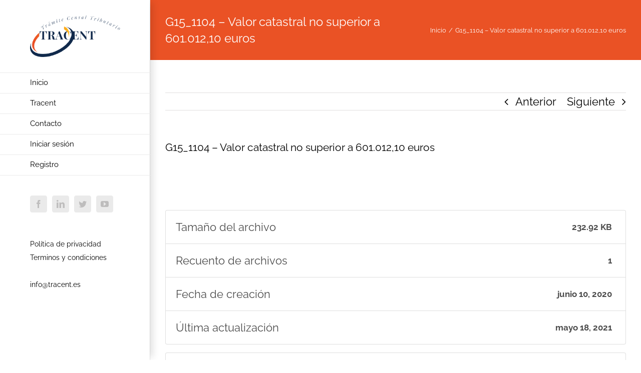

--- FILE ---
content_type: text/html; charset=UTF-8
request_url: https://tracent.es/download/g15_1104/
body_size: 11049
content:
<!DOCTYPE html>
<html class="avada-html-layout-wide avada-html-header-position-left" lang="es" prefix="og: http://ogp.me/ns# fb: http://ogp.me/ns/fb#">
<head>
	<meta http-equiv="X-UA-Compatible" content="IE=edge" />
	<meta http-equiv="Content-Type" content="text/html; charset=utf-8"/>
	<meta name="viewport" content="width=device-width, initial-scale=1" />
	<title>G15_1104 &#8211; Valor catastral no superior a 601.012,10 euros &#8211; Tracent</title>
<meta name='robots' content='max-image-preview:large' />
<link rel='dns-prefetch' href='//fonts.googleapis.com' />
<link rel='dns-prefetch' href='//s.w.org' />
<link rel="alternate" type="application/rss+xml" title="Tracent &raquo; Feed" href="https://tracent.es/feed/" />
		
		
		
		
		
		
		<meta property="og:title" content="G15_1104 - Valor catastral no superior a 601.012,10 euros"/>
		<meta property="og:type" content="article"/>
		<meta property="og:url" content="https://tracent.es/download/g15_1104/"/>
		<meta property="og:site_name" content="Tracent"/>
		<meta property="og:description" content=""/>

									<meta property="og:image" content="https://tracent.es/wp-content/uploads/2020/01/tracent.png"/>
							<script type="text/javascript">
window._wpemojiSettings = {"baseUrl":"https:\/\/s.w.org\/images\/core\/emoji\/14.0.0\/72x72\/","ext":".png","svgUrl":"https:\/\/s.w.org\/images\/core\/emoji\/14.0.0\/svg\/","svgExt":".svg","source":{"concatemoji":"https:\/\/tracent.es\/wp-includes\/js\/wp-emoji-release.min.js?ver=6.0.11"}};
/*! This file is auto-generated */
!function(e,a,t){var n,r,o,i=a.createElement("canvas"),p=i.getContext&&i.getContext("2d");function s(e,t){var a=String.fromCharCode,e=(p.clearRect(0,0,i.width,i.height),p.fillText(a.apply(this,e),0,0),i.toDataURL());return p.clearRect(0,0,i.width,i.height),p.fillText(a.apply(this,t),0,0),e===i.toDataURL()}function c(e){var t=a.createElement("script");t.src=e,t.defer=t.type="text/javascript",a.getElementsByTagName("head")[0].appendChild(t)}for(o=Array("flag","emoji"),t.supports={everything:!0,everythingExceptFlag:!0},r=0;r<o.length;r++)t.supports[o[r]]=function(e){if(!p||!p.fillText)return!1;switch(p.textBaseline="top",p.font="600 32px Arial",e){case"flag":return s([127987,65039,8205,9895,65039],[127987,65039,8203,9895,65039])?!1:!s([55356,56826,55356,56819],[55356,56826,8203,55356,56819])&&!s([55356,57332,56128,56423,56128,56418,56128,56421,56128,56430,56128,56423,56128,56447],[55356,57332,8203,56128,56423,8203,56128,56418,8203,56128,56421,8203,56128,56430,8203,56128,56423,8203,56128,56447]);case"emoji":return!s([129777,127995,8205,129778,127999],[129777,127995,8203,129778,127999])}return!1}(o[r]),t.supports.everything=t.supports.everything&&t.supports[o[r]],"flag"!==o[r]&&(t.supports.everythingExceptFlag=t.supports.everythingExceptFlag&&t.supports[o[r]]);t.supports.everythingExceptFlag=t.supports.everythingExceptFlag&&!t.supports.flag,t.DOMReady=!1,t.readyCallback=function(){t.DOMReady=!0},t.supports.everything||(n=function(){t.readyCallback()},a.addEventListener?(a.addEventListener("DOMContentLoaded",n,!1),e.addEventListener("load",n,!1)):(e.attachEvent("onload",n),a.attachEvent("onreadystatechange",function(){"complete"===a.readyState&&t.readyCallback()})),(e=t.source||{}).concatemoji?c(e.concatemoji):e.wpemoji&&e.twemoji&&(c(e.twemoji),c(e.wpemoji)))}(window,document,window._wpemojiSettings);
</script>
<style type="text/css">
img.wp-smiley,
img.emoji {
	display: inline !important;
	border: none !important;
	box-shadow: none !important;
	height: 1em !important;
	width: 1em !important;
	margin: 0 0.07em !important;
	vertical-align: -0.1em !important;
	background: none !important;
	padding: 0 !important;
}
</style>
	<style id='restrict-content-pro-content-upgrade-redirect-style-inline-css' type='text/css'>
.wp-block-restrict-content-pro-content-upgrade-redirect .wp-block-button__width-25 {
  width: calc(25% - 0.5rem);
}
.wp-block-restrict-content-pro-content-upgrade-redirect .wp-block-button__width-25 .wp-block-button__link {
  width: 100%;
}
.wp-block-restrict-content-pro-content-upgrade-redirect .wp-block-button__width-50 {
  width: calc(50% - 0.5rem);
}
.wp-block-restrict-content-pro-content-upgrade-redirect .wp-block-button__width-50 .wp-block-button__link {
  width: 100%;
}
.wp-block-restrict-content-pro-content-upgrade-redirect .wp-block-button__width-75 {
  width: calc(75% - 0.5rem);
}
.wp-block-restrict-content-pro-content-upgrade-redirect .wp-block-button__width-75 .wp-block-button__link {
  width: 100%;
}
.wp-block-restrict-content-pro-content-upgrade-redirect .wp-block-button__width-100 {
  margin-right: 0;
  width: 100%;
}
.wp-block-restrict-content-pro-content-upgrade-redirect .wp-block-button__width-100 .wp-block-button__link {
  width: 100%;
}

/*# sourceMappingURL=style-content-upgrade-redirect.css.map*/
</style>
<style id='global-styles-inline-css' type='text/css'>
body{--wp--preset--color--black: #000000;--wp--preset--color--cyan-bluish-gray: #abb8c3;--wp--preset--color--white: #ffffff;--wp--preset--color--pale-pink: #f78da7;--wp--preset--color--vivid-red: #cf2e2e;--wp--preset--color--luminous-vivid-orange: #ff6900;--wp--preset--color--luminous-vivid-amber: #fcb900;--wp--preset--color--light-green-cyan: #7bdcb5;--wp--preset--color--vivid-green-cyan: #00d084;--wp--preset--color--pale-cyan-blue: #8ed1fc;--wp--preset--color--vivid-cyan-blue: #0693e3;--wp--preset--color--vivid-purple: #9b51e0;--wp--preset--gradient--vivid-cyan-blue-to-vivid-purple: linear-gradient(135deg,rgba(6,147,227,1) 0%,rgb(155,81,224) 100%);--wp--preset--gradient--light-green-cyan-to-vivid-green-cyan: linear-gradient(135deg,rgb(122,220,180) 0%,rgb(0,208,130) 100%);--wp--preset--gradient--luminous-vivid-amber-to-luminous-vivid-orange: linear-gradient(135deg,rgba(252,185,0,1) 0%,rgba(255,105,0,1) 100%);--wp--preset--gradient--luminous-vivid-orange-to-vivid-red: linear-gradient(135deg,rgba(255,105,0,1) 0%,rgb(207,46,46) 100%);--wp--preset--gradient--very-light-gray-to-cyan-bluish-gray: linear-gradient(135deg,rgb(238,238,238) 0%,rgb(169,184,195) 100%);--wp--preset--gradient--cool-to-warm-spectrum: linear-gradient(135deg,rgb(74,234,220) 0%,rgb(151,120,209) 20%,rgb(207,42,186) 40%,rgb(238,44,130) 60%,rgb(251,105,98) 80%,rgb(254,248,76) 100%);--wp--preset--gradient--blush-light-purple: linear-gradient(135deg,rgb(255,206,236) 0%,rgb(152,150,240) 100%);--wp--preset--gradient--blush-bordeaux: linear-gradient(135deg,rgb(254,205,165) 0%,rgb(254,45,45) 50%,rgb(107,0,62) 100%);--wp--preset--gradient--luminous-dusk: linear-gradient(135deg,rgb(255,203,112) 0%,rgb(199,81,192) 50%,rgb(65,88,208) 100%);--wp--preset--gradient--pale-ocean: linear-gradient(135deg,rgb(255,245,203) 0%,rgb(182,227,212) 50%,rgb(51,167,181) 100%);--wp--preset--gradient--electric-grass: linear-gradient(135deg,rgb(202,248,128) 0%,rgb(113,206,126) 100%);--wp--preset--gradient--midnight: linear-gradient(135deg,rgb(2,3,129) 0%,rgb(40,116,252) 100%);--wp--preset--duotone--dark-grayscale: url('#wp-duotone-dark-grayscale');--wp--preset--duotone--grayscale: url('#wp-duotone-grayscale');--wp--preset--duotone--purple-yellow: url('#wp-duotone-purple-yellow');--wp--preset--duotone--blue-red: url('#wp-duotone-blue-red');--wp--preset--duotone--midnight: url('#wp-duotone-midnight');--wp--preset--duotone--magenta-yellow: url('#wp-duotone-magenta-yellow');--wp--preset--duotone--purple-green: url('#wp-duotone-purple-green');--wp--preset--duotone--blue-orange: url('#wp-duotone-blue-orange');--wp--preset--font-size--small: 16.5px;--wp--preset--font-size--medium: 20px;--wp--preset--font-size--large: 33px;--wp--preset--font-size--x-large: 42px;--wp--preset--font-size--normal: 22px;--wp--preset--font-size--xlarge: 44px;--wp--preset--font-size--huge: 66px;}.has-black-color{color: var(--wp--preset--color--black) !important;}.has-cyan-bluish-gray-color{color: var(--wp--preset--color--cyan-bluish-gray) !important;}.has-white-color{color: var(--wp--preset--color--white) !important;}.has-pale-pink-color{color: var(--wp--preset--color--pale-pink) !important;}.has-vivid-red-color{color: var(--wp--preset--color--vivid-red) !important;}.has-luminous-vivid-orange-color{color: var(--wp--preset--color--luminous-vivid-orange) !important;}.has-luminous-vivid-amber-color{color: var(--wp--preset--color--luminous-vivid-amber) !important;}.has-light-green-cyan-color{color: var(--wp--preset--color--light-green-cyan) !important;}.has-vivid-green-cyan-color{color: var(--wp--preset--color--vivid-green-cyan) !important;}.has-pale-cyan-blue-color{color: var(--wp--preset--color--pale-cyan-blue) !important;}.has-vivid-cyan-blue-color{color: var(--wp--preset--color--vivid-cyan-blue) !important;}.has-vivid-purple-color{color: var(--wp--preset--color--vivid-purple) !important;}.has-black-background-color{background-color: var(--wp--preset--color--black) !important;}.has-cyan-bluish-gray-background-color{background-color: var(--wp--preset--color--cyan-bluish-gray) !important;}.has-white-background-color{background-color: var(--wp--preset--color--white) !important;}.has-pale-pink-background-color{background-color: var(--wp--preset--color--pale-pink) !important;}.has-vivid-red-background-color{background-color: var(--wp--preset--color--vivid-red) !important;}.has-luminous-vivid-orange-background-color{background-color: var(--wp--preset--color--luminous-vivid-orange) !important;}.has-luminous-vivid-amber-background-color{background-color: var(--wp--preset--color--luminous-vivid-amber) !important;}.has-light-green-cyan-background-color{background-color: var(--wp--preset--color--light-green-cyan) !important;}.has-vivid-green-cyan-background-color{background-color: var(--wp--preset--color--vivid-green-cyan) !important;}.has-pale-cyan-blue-background-color{background-color: var(--wp--preset--color--pale-cyan-blue) !important;}.has-vivid-cyan-blue-background-color{background-color: var(--wp--preset--color--vivid-cyan-blue) !important;}.has-vivid-purple-background-color{background-color: var(--wp--preset--color--vivid-purple) !important;}.has-black-border-color{border-color: var(--wp--preset--color--black) !important;}.has-cyan-bluish-gray-border-color{border-color: var(--wp--preset--color--cyan-bluish-gray) !important;}.has-white-border-color{border-color: var(--wp--preset--color--white) !important;}.has-pale-pink-border-color{border-color: var(--wp--preset--color--pale-pink) !important;}.has-vivid-red-border-color{border-color: var(--wp--preset--color--vivid-red) !important;}.has-luminous-vivid-orange-border-color{border-color: var(--wp--preset--color--luminous-vivid-orange) !important;}.has-luminous-vivid-amber-border-color{border-color: var(--wp--preset--color--luminous-vivid-amber) !important;}.has-light-green-cyan-border-color{border-color: var(--wp--preset--color--light-green-cyan) !important;}.has-vivid-green-cyan-border-color{border-color: var(--wp--preset--color--vivid-green-cyan) !important;}.has-pale-cyan-blue-border-color{border-color: var(--wp--preset--color--pale-cyan-blue) !important;}.has-vivid-cyan-blue-border-color{border-color: var(--wp--preset--color--vivid-cyan-blue) !important;}.has-vivid-purple-border-color{border-color: var(--wp--preset--color--vivid-purple) !important;}.has-vivid-cyan-blue-to-vivid-purple-gradient-background{background: var(--wp--preset--gradient--vivid-cyan-blue-to-vivid-purple) !important;}.has-light-green-cyan-to-vivid-green-cyan-gradient-background{background: var(--wp--preset--gradient--light-green-cyan-to-vivid-green-cyan) !important;}.has-luminous-vivid-amber-to-luminous-vivid-orange-gradient-background{background: var(--wp--preset--gradient--luminous-vivid-amber-to-luminous-vivid-orange) !important;}.has-luminous-vivid-orange-to-vivid-red-gradient-background{background: var(--wp--preset--gradient--luminous-vivid-orange-to-vivid-red) !important;}.has-very-light-gray-to-cyan-bluish-gray-gradient-background{background: var(--wp--preset--gradient--very-light-gray-to-cyan-bluish-gray) !important;}.has-cool-to-warm-spectrum-gradient-background{background: var(--wp--preset--gradient--cool-to-warm-spectrum) !important;}.has-blush-light-purple-gradient-background{background: var(--wp--preset--gradient--blush-light-purple) !important;}.has-blush-bordeaux-gradient-background{background: var(--wp--preset--gradient--blush-bordeaux) !important;}.has-luminous-dusk-gradient-background{background: var(--wp--preset--gradient--luminous-dusk) !important;}.has-pale-ocean-gradient-background{background: var(--wp--preset--gradient--pale-ocean) !important;}.has-electric-grass-gradient-background{background: var(--wp--preset--gradient--electric-grass) !important;}.has-midnight-gradient-background{background: var(--wp--preset--gradient--midnight) !important;}.has-small-font-size{font-size: var(--wp--preset--font-size--small) !important;}.has-medium-font-size{font-size: var(--wp--preset--font-size--medium) !important;}.has-large-font-size{font-size: var(--wp--preset--font-size--large) !important;}.has-x-large-font-size{font-size: var(--wp--preset--font-size--x-large) !important;}
</style>
<link rel='stylesheet' id='wpdm-font-awesome-css'  href='https://tracent.es/wp-content/plugins/download-manager/assets/fontawesome/css/all.css?ver=6.0.11' type='text/css' media='all' />
<link rel='stylesheet' id='wpdm-front-bootstrap-css'  href='https://tracent.es/wp-content/plugins/download-manager/assets/bootstrap/css/bootstrap.min.css?ver=6.0.11' type='text/css' media='all' />
<link rel='stylesheet' id='wpdm-front-css'  href='https://tracent.es/wp-content/plugins/download-manager/assets/css/front.css?ver=6.0.11' type='text/css' media='all' />
<link rel='stylesheet' id='quizmaker-google-fonts-css'  href='https://fonts.googleapis.com/css?family=Roboto%3A300%2C400%2C500%2C700%7CMaterial+Icons&#038;ver=6.0.11' type='text/css' media='all' />
<link rel='stylesheet' id='quizmaker-frontend-css'  href='https://tracent.es/wp-content/plugins/quizmaker/assets/css/frontend.css?ver=1.6.4' type='text/css' media='all' />
<link rel='stylesheet' id='quizmaker-frontend-extend-css'  href='https://tracent.es/wp-content/plugins/quizmaker/assets/css/frontend-extend.css?ver=1.0.7' type='text/css' media='all' />
<link rel='stylesheet' id='pdfp-public-css'  href='https://tracent.es/wp-content/plugins/pdf-poster-pro/dist/public.css?ver=2.1.2' type='text/css' media='all' />
<!--[if IE]>
<link rel='stylesheet' id='avada-IE-css'  href='https://tracent.es/wp-content/themes/Avada/assets/css/dynamic/ie.min.css?ver=7.3.1' type='text/css' media='all' />
<style id='avada-IE-inline-css' type='text/css'>
.avada-select-parent .select-arrow{background-color:#ffffff}
.select-arrow{background-color:#ffffff}
</style>
<![endif]-->
<link rel='stylesheet' id='fusion-dynamic-css-css'  href='https://tracent.es/wp-content/uploads/fusion-styles/b3624faa64bc22695061f4df6e092376.min.css?ver=3.3.1' type='text/css' media='all' />
<script type='text/javascript' src='https://tracent.es/wp-includes/js/jquery/jquery.min.js?ver=3.6.0' id='jquery-core-js'></script>
<script type='text/javascript' src='https://tracent.es/wp-includes/js/jquery/jquery-migrate.min.js?ver=3.3.2' id='jquery-migrate-js'></script>
<script type='text/javascript' src='https://tracent.es/wp-content/plugins/download-manager/assets/bootstrap/js/popper.min.js?ver=6.0.11' id='wpdm-poper-js'></script>
<script type='text/javascript' src='https://tracent.es/wp-content/plugins/download-manager/assets/bootstrap/js/bootstrap.min.js?ver=6.0.11' id='wpdm-front-bootstrap-js'></script>
<script type='text/javascript' id='wpdm-frontjs-js-extra'>
/* <![CDATA[ */
var wpdm_url = {"home":"https:\/\/tracent.es\/","site":"https:\/\/tracent.es\/","ajax":"https:\/\/tracent.es\/wp-admin\/admin-ajax.php"};
var wpdm_js = {"spinner":"<i class=\"fas fa-sun fa-spin\"><\/i>"};
/* ]]> */
</script>
<script type='text/javascript' src='https://tracent.es/wp-content/plugins/download-manager/assets/js/front.js?ver=3.2.52' id='wpdm-frontjs-js'></script>
<script type='text/javascript' src='https://tracent.es/wp-content/plugins/quizmaker/assets/js/vue.js?ver=1.0.1' id='quizmaker_vue-js'></script>
<script type='text/javascript' src='https://tracent.es/wp-content/plugins/pdf-poster-pro/dist/public.js?ver=6.0.11' id='pdfp-public-js'></script>
<link rel="https://api.w.org/" href="https://tracent.es/wp-json/" /><link rel="EditURI" type="application/rsd+xml" title="RSD" href="https://tracent.es/xmlrpc.php?rsd" />
<link rel="wlwmanifest" type="application/wlwmanifest+xml" href="https://tracent.es/wp-includes/wlwmanifest.xml" /> 
<meta name="generator" content="WordPress 6.0.11" />
<link rel="canonical" href="https://tracent.es/download/g15_1104/" />
<link rel='shortlink' href='https://tracent.es/?p=14036' />
<link rel="alternate" type="application/json+oembed" href="https://tracent.es/wp-json/oembed/1.0/embed?url=https%3A%2F%2Ftracent.es%2Fdownload%2Fg15_1104%2F" />
<link rel="alternate" type="text/xml+oembed" href="https://tracent.es/wp-json/oembed/1.0/embed?url=https%3A%2F%2Ftracent.es%2Fdownload%2Fg15_1104%2F&#038;format=xml" />

    

  <style type="text/css" id="css-fb-visibility">@media screen and (max-width: 640px){body:not(.fusion-builder-ui-wireframe) .fusion-no-small-visibility{display:none !important;}body:not(.fusion-builder-ui-wireframe) .sm-text-align-center{text-align:center !important;}body:not(.fusion-builder-ui-wireframe) .sm-text-align-left{text-align:left !important;}body:not(.fusion-builder-ui-wireframe) .sm-text-align-right{text-align:right !important;}body:not(.fusion-builder-ui-wireframe) .fusion-absolute-position-small{position:absolute;top:auto;width:100%;}}@media screen and (min-width: 641px) and (max-width: 1024px){body:not(.fusion-builder-ui-wireframe) .fusion-no-medium-visibility{display:none !important;}body:not(.fusion-builder-ui-wireframe) .md-text-align-center{text-align:center !important;}body:not(.fusion-builder-ui-wireframe) .md-text-align-left{text-align:left !important;}body:not(.fusion-builder-ui-wireframe) .md-text-align-right{text-align:right !important;}body:not(.fusion-builder-ui-wireframe) .fusion-absolute-position-medium{position:absolute;top:auto;width:100%;}}@media screen and (min-width: 1025px){body:not(.fusion-builder-ui-wireframe) .fusion-no-large-visibility{display:none !important;}body:not(.fusion-builder-ui-wireframe) .lg-text-align-center{text-align:center !important;}body:not(.fusion-builder-ui-wireframe) .lg-text-align-left{text-align:left !important;}body:not(.fusion-builder-ui-wireframe) .lg-text-align-right{text-align:right !important;}body:not(.fusion-builder-ui-wireframe) .fusion-absolute-position-large{position:absolute;top:auto;width:100%;}}</style>		<script type="text/javascript">
			var doc = document.documentElement;
			doc.setAttribute( 'data-useragent', navigator.userAgent );
		</script>
		<meta name="generator" content="WordPress Download Manager 3.2.52" />
                <link href="https://fonts.googleapis.com/css?family=Rubik"
              rel="stylesheet">
        <style>
            .w3eden .fetfont,
            .w3eden .btn,
            .w3eden .btn.wpdm-front h3.title,
            .w3eden .wpdm-social-lock-box .IN-widget a span:last-child,
            .w3eden #xfilelist .panel-heading,
            .w3eden .wpdm-frontend-tabs a,
            .w3eden .alert:before,
            .w3eden .panel .panel-heading,
            .w3eden .discount-msg,
            .w3eden .panel.dashboard-panel h3,
            .w3eden #wpdm-dashboard-sidebar .list-group-item,
            .w3eden #package-description .wp-switch-editor,
            .w3eden .w3eden.author-dashbboard .nav.nav-tabs li a,
            .w3eden .wpdm_cart thead th,
            .w3eden #csp .list-group-item,
            .w3eden .modal-title {
                font-family: Rubik, -apple-system, BlinkMacSystemFont, "Segoe UI", Roboto, Helvetica, Arial, sans-serif, "Apple Color Emoji", "Segoe UI Emoji", "Segoe UI Symbol";
                text-transform: uppercase;
                font-weight: 700;
            }
            .w3eden #csp .list-group-item {
                text-transform: unset;
            }


        </style>
            <style>
        /* WPDM Link Template Styles */        </style>
                <style>

            :root {
                --color-primary: #4a8eff;
                --color-primary-rgb: 74, 142, 255;
                --color-primary-hover: #4a8eff;
                --color-primary-active: #4a8eff;
                --color-secondary: #4a8eff;
                --color-secondary-rgb: 74, 142, 255;
                --color-secondary-hover: #4a8eff;
                --color-secondary-active: #4a8eff;
                --color-success: #18ce0f;
                --color-success-rgb: 24, 206, 15;
                --color-success-hover: #4a8eff;
                --color-success-active: #4a8eff;
                --color-info: #2CA8FF;
                --color-info-rgb: 44, 168, 255;
                --color-info-hover: #2CA8FF;
                --color-info-active: #2CA8FF;
                --color-warning: #f29e0f;
                --color-warning-rgb: 242, 158, 15;
                --color-warning-hover: orange;
                --color-warning-active: orange;
                --color-danger: #ff5062;
                --color-danger-rgb: 255, 80, 98;
                --color-danger-hover: #ff5062;
                --color-danger-active: #ff5062;
                --color-green: #30b570;
                --color-blue: #0073ff;
                --color-purple: #8557D3;
                --color-red: #ff5062;
                --color-muted: rgba(69, 89, 122, 0.6);
                --wpdm-font: "Rubik", -apple-system, BlinkMacSystemFont, "Segoe UI", Roboto, Helvetica, Arial, sans-serif, "Apple Color Emoji", "Segoe UI Emoji", "Segoe UI Symbol";
            }

            .wpdm-download-link.btn.btn-primary {
                border-radius: 4px;
            }


        </style>
        
	<script>(function(w,d,s,l,i){w[l]=w[l]||[];w[l].push({'gtm.start':
new Date().getTime(),event:'gtm.js'});var f=d.getElementsByTagName(s)[0],
j=d.createElement(s),dl=l!='dataLayer'?'&l='+l:'';j.async=true;j.src=
'https://www.googletagmanager.com/gtm.js?id='+i+dl;f.parentNode.insertBefore(j,f);
})(window,document,'script','dataLayer','GTM-T8JX3K7');</script></head>

<body class="wpdmpro-template-default single single-wpdmpro postid-14036 fusion-image-hovers fusion-pagination-sizing fusion-button_size-large fusion-button_type-flat fusion-button_span-no avada-image-rollover-circle-yes avada-image-rollover-yes avada-image-rollover-direction-center_horiz fusion-body ltr fusion-sticky-header no-tablet-sticky-header no-mobile-sticky-header no-mobile-slidingbar avada-has-rev-slider-styles fusion-disable-outline fusion-sub-menu-fade mobile-logo-pos-left layout-wide-mode avada-has-boxed-modal-shadow-none layout-scroll-offset-full avada-has-zero-margin-offset-top side-header side-header-left menu-text-align-left mobile-menu-design-modern fusion-show-pagination-text fusion-header-layout-v1 avada-responsive avada-footer-fx-bg-parallax avada-menu-highlight-style-bar fusion-search-form-classic fusion-main-menu-search-dropdown fusion-avatar-square avada-dropdown-styles avada-blog-layout-grid avada-blog-archive-layout-large avada-header-shadow-yes avada-menu-icon-position-left avada-has-megamenu-shadow avada-has-mainmenu-dropdown-divider avada-has-breadcrumb-mobile-hidden avada-has-titlebar-bar_and_content avada-has-pagination-padding avada-flyout-menu-direction-fade avada-ec-views-v1" >
	<svg xmlns="http://www.w3.org/2000/svg" viewBox="0 0 0 0" width="0" height="0" focusable="false" role="none" style="visibility: hidden; position: absolute; left: -9999px; overflow: hidden;" ><defs><filter id="wp-duotone-dark-grayscale"><feColorMatrix color-interpolation-filters="sRGB" type="matrix" values=" .299 .587 .114 0 0 .299 .587 .114 0 0 .299 .587 .114 0 0 .299 .587 .114 0 0 " /><feComponentTransfer color-interpolation-filters="sRGB" ><feFuncR type="table" tableValues="0 0.49803921568627" /><feFuncG type="table" tableValues="0 0.49803921568627" /><feFuncB type="table" tableValues="0 0.49803921568627" /><feFuncA type="table" tableValues="1 1" /></feComponentTransfer><feComposite in2="SourceGraphic" operator="in" /></filter></defs></svg><svg xmlns="http://www.w3.org/2000/svg" viewBox="0 0 0 0" width="0" height="0" focusable="false" role="none" style="visibility: hidden; position: absolute; left: -9999px; overflow: hidden;" ><defs><filter id="wp-duotone-grayscale"><feColorMatrix color-interpolation-filters="sRGB" type="matrix" values=" .299 .587 .114 0 0 .299 .587 .114 0 0 .299 .587 .114 0 0 .299 .587 .114 0 0 " /><feComponentTransfer color-interpolation-filters="sRGB" ><feFuncR type="table" tableValues="0 1" /><feFuncG type="table" tableValues="0 1" /><feFuncB type="table" tableValues="0 1" /><feFuncA type="table" tableValues="1 1" /></feComponentTransfer><feComposite in2="SourceGraphic" operator="in" /></filter></defs></svg><svg xmlns="http://www.w3.org/2000/svg" viewBox="0 0 0 0" width="0" height="0" focusable="false" role="none" style="visibility: hidden; position: absolute; left: -9999px; overflow: hidden;" ><defs><filter id="wp-duotone-purple-yellow"><feColorMatrix color-interpolation-filters="sRGB" type="matrix" values=" .299 .587 .114 0 0 .299 .587 .114 0 0 .299 .587 .114 0 0 .299 .587 .114 0 0 " /><feComponentTransfer color-interpolation-filters="sRGB" ><feFuncR type="table" tableValues="0.54901960784314 0.98823529411765" /><feFuncG type="table" tableValues="0 1" /><feFuncB type="table" tableValues="0.71764705882353 0.25490196078431" /><feFuncA type="table" tableValues="1 1" /></feComponentTransfer><feComposite in2="SourceGraphic" operator="in" /></filter></defs></svg><svg xmlns="http://www.w3.org/2000/svg" viewBox="0 0 0 0" width="0" height="0" focusable="false" role="none" style="visibility: hidden; position: absolute; left: -9999px; overflow: hidden;" ><defs><filter id="wp-duotone-blue-red"><feColorMatrix color-interpolation-filters="sRGB" type="matrix" values=" .299 .587 .114 0 0 .299 .587 .114 0 0 .299 .587 .114 0 0 .299 .587 .114 0 0 " /><feComponentTransfer color-interpolation-filters="sRGB" ><feFuncR type="table" tableValues="0 1" /><feFuncG type="table" tableValues="0 0.27843137254902" /><feFuncB type="table" tableValues="0.5921568627451 0.27843137254902" /><feFuncA type="table" tableValues="1 1" /></feComponentTransfer><feComposite in2="SourceGraphic" operator="in" /></filter></defs></svg><svg xmlns="http://www.w3.org/2000/svg" viewBox="0 0 0 0" width="0" height="0" focusable="false" role="none" style="visibility: hidden; position: absolute; left: -9999px; overflow: hidden;" ><defs><filter id="wp-duotone-midnight"><feColorMatrix color-interpolation-filters="sRGB" type="matrix" values=" .299 .587 .114 0 0 .299 .587 .114 0 0 .299 .587 .114 0 0 .299 .587 .114 0 0 " /><feComponentTransfer color-interpolation-filters="sRGB" ><feFuncR type="table" tableValues="0 0" /><feFuncG type="table" tableValues="0 0.64705882352941" /><feFuncB type="table" tableValues="0 1" /><feFuncA type="table" tableValues="1 1" /></feComponentTransfer><feComposite in2="SourceGraphic" operator="in" /></filter></defs></svg><svg xmlns="http://www.w3.org/2000/svg" viewBox="0 0 0 0" width="0" height="0" focusable="false" role="none" style="visibility: hidden; position: absolute; left: -9999px; overflow: hidden;" ><defs><filter id="wp-duotone-magenta-yellow"><feColorMatrix color-interpolation-filters="sRGB" type="matrix" values=" .299 .587 .114 0 0 .299 .587 .114 0 0 .299 .587 .114 0 0 .299 .587 .114 0 0 " /><feComponentTransfer color-interpolation-filters="sRGB" ><feFuncR type="table" tableValues="0.78039215686275 1" /><feFuncG type="table" tableValues="0 0.94901960784314" /><feFuncB type="table" tableValues="0.35294117647059 0.47058823529412" /><feFuncA type="table" tableValues="1 1" /></feComponentTransfer><feComposite in2="SourceGraphic" operator="in" /></filter></defs></svg><svg xmlns="http://www.w3.org/2000/svg" viewBox="0 0 0 0" width="0" height="0" focusable="false" role="none" style="visibility: hidden; position: absolute; left: -9999px; overflow: hidden;" ><defs><filter id="wp-duotone-purple-green"><feColorMatrix color-interpolation-filters="sRGB" type="matrix" values=" .299 .587 .114 0 0 .299 .587 .114 0 0 .299 .587 .114 0 0 .299 .587 .114 0 0 " /><feComponentTransfer color-interpolation-filters="sRGB" ><feFuncR type="table" tableValues="0.65098039215686 0.40392156862745" /><feFuncG type="table" tableValues="0 1" /><feFuncB type="table" tableValues="0.44705882352941 0.4" /><feFuncA type="table" tableValues="1 1" /></feComponentTransfer><feComposite in2="SourceGraphic" operator="in" /></filter></defs></svg><svg xmlns="http://www.w3.org/2000/svg" viewBox="0 0 0 0" width="0" height="0" focusable="false" role="none" style="visibility: hidden; position: absolute; left: -9999px; overflow: hidden;" ><defs><filter id="wp-duotone-blue-orange"><feColorMatrix color-interpolation-filters="sRGB" type="matrix" values=" .299 .587 .114 0 0 .299 .587 .114 0 0 .299 .587 .114 0 0 .299 .587 .114 0 0 " /><feComponentTransfer color-interpolation-filters="sRGB" ><feFuncR type="table" tableValues="0.098039215686275 1" /><feFuncG type="table" tableValues="0 0.66274509803922" /><feFuncB type="table" tableValues="0.84705882352941 0.41960784313725" /><feFuncA type="table" tableValues="1 1" /></feComponentTransfer><feComposite in2="SourceGraphic" operator="in" /></filter></defs></svg>	<a class="skip-link screen-reader-text" href="#content">Saltar al contenido</a>

	<div id="boxed-wrapper">
		<div class="fusion-sides-frame"></div>
		<div id="wrapper" class="fusion-wrapper">
			<div id="home" style="position:relative;top:-1px;"></div>
			
													
<div id="side-header-sticky"></div>
<div id="side-header" class="clearfix fusion-mobile-menu-design-modern fusion-sticky-logo-1 fusion-mobile-logo-1 fusion-sticky-menu- header-shadow">
	<div class="side-header-wrapper">
								<div class="side-header-content fusion-logo-left fusion-mobile-logo-1">
				<div class="fusion-logo" data-margin-top="31px" data-margin-bottom="31px" data-margin-left="0px" data-margin-right="0px">
			<a class="fusion-logo-link"  href="https://tracent.es/" >

						<!-- standard logo -->
			<img src="https://tracent.es/wp-content/uploads/2020/01/tracent.png" srcset="https://tracent.es/wp-content/uploads/2020/01/tracent.png 1x" width="274" height="126" alt="Tracent Logo" data-retina_logo_url="" class="fusion-standard-logo" />

			
					</a>
		</div>		</div>
		<div class="fusion-main-menu-container fusion-logo-menu-left">
			<nav class="fusion-main-menu" aria-label="Menú principal"><ul id="menu-principal" class="fusion-menu"><li  id="menu-item-13079"  class="menu-item menu-item-type-post_type menu-item-object-page menu-item-home menu-item-13079"  data-item-id="13079"><a  href="https://tracent.es/" class="fusion-bar-highlight"><span class="menu-text">Inicio</span></a></li><li  id="menu-item-13174"  class="menu-item menu-item-type-post_type menu-item-object-page menu-item-13174"  data-item-id="13174"><a  href="https://tracent.es/tracent/" class="fusion-bar-highlight"><span class="menu-text">Tracent</span></a></li><li  id="menu-item-13135"  class="menu-item menu-item-type-post_type menu-item-object-page menu-item-13135"  data-item-id="13135"><a  href="https://tracent.es/contacto/" class="fusion-bar-highlight"><span class="menu-text">Contacto</span></a></li><li  id="menu-item-13203"  class="menu-item menu-item-type-post_type menu-item-object-page menu-item-13203"  data-item-id="13203"><a  href="https://tracent.es/iniciar-sesion/" class="fusion-bar-highlight"><span class="menu-text">Iniciar sesión</span></a></li><li  id="menu-item-13204"  class="menu-item menu-item-type-post_type menu-item-object-page menu-item-13204"  data-item-id="13204"><a  href="https://tracent.es/registro/" class="fusion-bar-highlight"><span class="menu-text">Registro</span></a></li></ul></nav>	<div class="fusion-mobile-menu-icons">
							<a href="#" class="fusion-icon fusion-icon-bars" aria-label="Alternar menú móvil" aria-expanded="false"></a>
		
		
		
			</div>

<nav class="fusion-mobile-nav-holder fusion-mobile-menu-text-align-left" aria-label="Main Menu Mobile"></nav>

		</div>

		
								
			<div class="side-header-content side-header-content-1-2">
									<div class="side-header-content-1 fusion-clearfix">
					<div class="fusion-social-links-header"><div class="fusion-social-networks boxed-icons"><div class="fusion-social-networks-wrapper"><a  class="fusion-social-network-icon fusion-tooltip fusion-facebook fusion-icon-facebook" style data-placement="top" data-title="Facebook" data-toggle="tooltip" title="Facebook" href="https://www.facebook.com/Tracent-103668261710637" target="_blank" rel="noopener noreferrer"><span class="screen-reader-text">Facebook</span></a><a  class="fusion-social-network-icon fusion-tooltip fusion-linkedin fusion-icon-linkedin" style data-placement="top" data-title="LinkedIn" data-toggle="tooltip" title="LinkedIn" href="https://www.linkedin.com/in/tracent/" target="_blank" rel="noopener noreferrer"><span class="screen-reader-text">LinkedIn</span></a><a  class="fusion-social-network-icon fusion-tooltip fusion-twitter fusion-icon-twitter" style data-placement="top" data-title="Twitter" data-toggle="tooltip" title="Twitter" href="https://twitter.com/Tracent4" target="_blank" rel="noopener noreferrer"><span class="screen-reader-text">Twitter</span></a><a  class="fusion-social-network-icon fusion-tooltip fusion-youtube fusion-icon-youtube" style data-placement="top" data-title="YouTube" data-toggle="tooltip" title="YouTube" href="https://www.youtube.com/channel/UCa5oM9GOj12N0WYI1cKjxAg" target="_blank" rel="noopener noreferrer"><span class="screen-reader-text">YouTube</span></a></div></div></div>					</div>
													<div class="side-header-content-2 fusion-clearfix">
					<div class="fusion-contact-info"><span class="fusion-contact-info-phone-number"><div><a href="/politica-de-privacidad">Política de privacidad</a></div><div><a href="/terminos-y-condiciones">Terminos y condiciones</a></div></span><br /><span class="fusion-contact-info-email-address"><a href="mailto:in&#102;&#111;&#64;&#116;r&#97;&#99;&#101;&#110;&#116;.&#101;s">in&#102;&#111;&#64;&#116;r&#97;&#99;&#101;&#110;&#116;.&#101;s</a></span></div>					</div>
							</div>
		
		
					</div>
	<style>
	.side-header-styling-wrapper > div {
		display: none !important;
	}

	.side-header-styling-wrapper .side-header-background-image,
	.side-header-styling-wrapper .side-header-background-color,
	.side-header-styling-wrapper .side-header-border {
		display: block !important;
	}
	</style>
	<div class="side-header-styling-wrapper" style="overflow:hidden;">
		<div class="side-header-background-image"></div>
		<div class="side-header-background-color"></div>
		<div class="side-header-border"></div>
	</div>
</div>

				
				
		<div id="sliders-container">
					</div>
				
				
			
			<div class="avada-page-titlebar-wrapper" role="banner">
	<div class="fusion-page-title-bar fusion-page-title-bar-none fusion-page-title-bar-left">
		<div class="fusion-page-title-row">
			<div class="fusion-page-title-wrapper">
				<div class="fusion-page-title-captions">

																							<h1 class="entry-title">G15_1104 &#8211; Valor catastral no superior a 601.012,10 euros</h1>

											
					
				</div>

															<div class="fusion-page-title-secondary">
							<div class="fusion-breadcrumbs"><span class="fusion-breadcrumb-item"><a href="https://tracent.es" class="fusion-breadcrumb-link"><span >Inicio</span></a></span><span class="fusion-breadcrumb-sep">/</span><span class="fusion-breadcrumb-item"><span  class="breadcrumb-leaf">G15_1104 &#8211; Valor catastral no superior a 601.012,10 euros</span></span></div>						</div>
									
			</div>
		</div>
	</div>
</div>

						<main id="main" class="clearfix  full-bg">
				<div class="fusion-row" style="">

<section id="content" style="width: 100%;">
			<div class="single-navigation clearfix">
			<a href="https://tracent.es/download/g15_1103/" rel="prev">Anterior</a>			<a href="https://tracent.es/download/g15_1201/" rel="next">Siguiente</a>		</div>
	
					<article id="post-14036" class="post post-14036 wpdmpro type-wpdmpro status-publish hentry">
						
									
															<h2 class="entry-title fusion-post-title">G15_1104 &#8211; Valor catastral no superior a 601.012,10 euros</h2>										<div class="post-content">
				<div class='w3eden' ><!-- WPDM Template: Single Column, Flat -->
<div class="wpdm-page-template single-col-flat">

    
    <br clear="all"/>
    <br clear="all"/>
    <ul class="list-group ml-0 mb-3">
        <li class="list-group-item d-flex justify-content-between align-items-center wpdm_hide wpdm_remove_empty">
            Versión
            <span class="badge"></span>
        </li>
        <li class="list-group-item d-flex justify-content-between align-items-center wpdm_hide wpdm_remove_empty">
            Descargar
            <span class="badge">0</span>
        </li>
        <li class="list-group-item d-flex justify-content-between align-items-center [hide_empty:file_size]">
            Tamaño del archivo
            <span class="badge">232.92 KB</span>
        </li>
        <li class="list-group-item d-flex justify-content-between align-items-center [hide_empty:file_count]">
            Recuento de archivos
            <span class="badge">1</span>
        </li>
        <li class="list-group-item d-flex justify-content-between align-items-center [hide_empty:create_date]">
            Fecha de creación
            <span class="badge">junio 10, 2020</span>
        </li>
        <li class="list-group-item  d-flex justify-content-between align-items-center [hide_empty:update_date]">
            Última actualización
            <span class="badge">mayo 18, 2021</span>
        </li>
    </ul>
    <div class="card mb-3">
        <div class="card-body">
            <a class='wpdm-download-link download-on-click btn btn-primary ' rel='nofollow' href='#' data-downloadurl="https://tracent.es/download/g15_1104/?wpdmdl=14036&refresh=69693e73737141768504947">Descargar</a>
        </div>
    </div>
    <div class="card mb-3">
        <div class="card-header">

            <div class="nav nav-tabs card-header-tabs" id="nav-tab" role="tablist">
                <a class="nav-item nav-link active" id="nav-home-tab" data-toggle="tab" href="#nav-desc" role="tab" aria-controls="nav-home" aria-selected="true">Descripción</a>
            </div>
        </div>
        <div class="card-body">
            <div class="tab-content" id="nav-tabContent">
                <div class="tab-pane active" id="nav-desc" role="tabpanel" aria-labelledby="nav-home-tab"></div>

            </div>

        </div>
    </div>



</div>

</div>							</div>

												<div class="fusion-meta-info"><div class="fusion-meta-info-wrapper">Por <span class="vcard"><span class="fn"><a href="https://tracent.es/author/gv/" title="Entradas de gv" rel="author">gv</a></span></span><span class="fusion-inline-sep">|</span><span class="updated rich-snippet-hidden">2021-05-18T14:08:06+02:00</span><span>junio 10th, 2020</span><span class="fusion-inline-sep">|</span><span class="fusion-comments"><span>Comentarios desactivados<span class="screen-reader-text"> en G15_1104 &#8211; Valor catastral no superior a 601.012,10 euros</span></span></span></div></div>													<div class="fusion-theme-sharing-box fusion-single-sharing-box share-box">
		<h4>Share This Story, Choose Your Platform!</h4>
		<div class="fusion-social-networks boxed-icons"><div class="fusion-social-networks-wrapper"><a  class="fusion-social-network-icon fusion-tooltip fusion-facebook fusion-icon-facebook" style="color:var(--sharing_social_links_icon_color);background-color:var(--sharing_social_links_box_color);border-color:var(--sharing_social_links_box_color);" data-placement="top" data-title="Facebook" data-toggle="tooltip" title="Facebook" href="https://www.facebook.com/sharer.php?u=https%3A%2F%2Ftracent.es%2Fdownload%2Fg15_1104%2F&amp;t=G15_1104%20%26%238211%3B%20Valor%20catastral%20no%20superior%20a%20601.012%2C10%20euros" target="_blank"><span class="screen-reader-text">Facebook</span></a><a  class="fusion-social-network-icon fusion-tooltip fusion-twitter fusion-icon-twitter" style="color:var(--sharing_social_links_icon_color);background-color:var(--sharing_social_links_box_color);border-color:var(--sharing_social_links_box_color);" data-placement="top" data-title="Twitter" data-toggle="tooltip" title="Twitter" href="https://twitter.com/share?text=G15_1104%20%E2%80%93%20Valor%20catastral%20no%20superior%20a%20601.012%2C10%20euros&amp;url=https%3A%2F%2Ftracent.es%2Fdownload%2Fg15_1104%2F" target="_blank" rel="noopener noreferrer"><span class="screen-reader-text">Twitter</span></a><a  class="fusion-social-network-icon fusion-tooltip fusion-pinterest fusion-icon-pinterest" style="color:var(--sharing_social_links_icon_color);background-color:var(--sharing_social_links_box_color);border-color:var(--sharing_social_links_box_color);" data-placement="top" data-title="Pinterest" data-toggle="tooltip" title="Pinterest" href="http://pinterest.com/pin/create/button/?url=https%3A%2F%2Ftracent.es%2Fdownload%2Fg15_1104%2F&amp;description=&amp;media=" target="_blank" rel="noopener noreferrer"><span class="screen-reader-text">Pinterest</span></a><a  class="fusion-social-network-icon fusion-tooltip fusion-vk fusion-icon-vk" style="color:var(--sharing_social_links_icon_color);background-color:var(--sharing_social_links_box_color);border-color:var(--sharing_social_links_box_color);" data-placement="top" data-title="Vk" data-toggle="tooltip" title="Vk" href="http://vkontakte.ru/share.php?url=https%3A%2F%2Ftracent.es%2Fdownload%2Fg15_1104%2F&amp;title=G15_1104%20%26%238211%3B%20Valor%20catastral%20no%20superior%20a%20601.012%2C10%20euros&amp;description=" target="_blank" rel="noopener noreferrer"><span class="screen-reader-text">Vk</span></a><a  class="fusion-social-network-icon fusion-tooltip fusion-mail fusion-icon-mail fusion-last-social-icon" style="color:var(--sharing_social_links_icon_color);background-color:var(--sharing_social_links_box_color);border-color:var(--sharing_social_links_box_color);" data-placement="top" data-title="Correo electrónico" data-toggle="tooltip" title="Correo electrónico" href="mailto:?subject=G15_1104%20%26%238211%3B%20Valor%20catastral%20no%20superior%20a%20601.012%2C10%20euros&amp;body=https://tracent.es/download/g15_1104/" target="_self" rel="noopener noreferrer"><span class="screen-reader-text">Correo electrónico</span></a><div class="fusion-clearfix"></div></div></div>	</div>
														<section class="about-author">
																						<div class="fusion-title fusion-title-size-three sep-" style="margin-top:0px;margin-bottom:30px;">
					<h3 class="title-heading-left" style="margin:0;">
						Sobre el Autor: 						<a href="https://tracent.es/author/gv/" title="Entradas de gv" rel="author">gv</a>																	</h3>
					<div class="title-sep-container">
						<div class="title-sep sep-"></div>
					</div>
				</div>
										<div class="about-author-container">
							<div class="avatar">
								<img alt='' src='https://secure.gravatar.com/avatar/d5b0366a30a8c7cb507e12e6ee545e18?s=72&#038;d=mm&#038;r=g' srcset='https://secure.gravatar.com/avatar/d5b0366a30a8c7cb507e12e6ee545e18?s=144&#038;d=mm&#038;r=g 2x' class='avatar avatar-72 photo' height='72' width='72' />							</div>
							<div class="description">
															</div>
						</div>
					</section>
								
																										</article>
	</section>
						
					</div>  <!-- fusion-row -->
				</main>  <!-- #main -->
				
				
								
					
		<div class="fusion-footer">
				
	
	<footer id="footer" class="fusion-footer-copyright-area fusion-footer-copyright-center">
		<div class="fusion-row">
			<div class="fusion-copyright-content">

				<div class="fusion-copyright-notice">
		<div>
		<a href="/politica-de-privacidad">Política de privacidad</a> CURSO TRACENT – FRANCISCO GARCÍA GARRE – FUNCIONARIO DE LA AEAT – GRADUADO EN DERECHO	</div>
</div>
<div class="fusion-social-links-footer">
	<div class="fusion-social-networks boxed-icons"><div class="fusion-social-networks-wrapper"><a  class="fusion-social-network-icon fusion-tooltip fusion-facebook fusion-icon-facebook" style data-placement="top" data-title="Facebook" data-toggle="tooltip" title="Facebook" href="https://www.facebook.com/Tracent-103668261710637" target="_blank" rel="noopener noreferrer"><span class="screen-reader-text">Facebook</span></a><a  class="fusion-social-network-icon fusion-tooltip fusion-linkedin fusion-icon-linkedin" style data-placement="top" data-title="LinkedIn" data-toggle="tooltip" title="LinkedIn" href="https://www.linkedin.com/in/tracent/" target="_blank" rel="noopener noreferrer"><span class="screen-reader-text">LinkedIn</span></a><a  class="fusion-social-network-icon fusion-tooltip fusion-twitter fusion-icon-twitter" style data-placement="top" data-title="Twitter" data-toggle="tooltip" title="Twitter" href="https://twitter.com/Tracent4" target="_blank" rel="noopener noreferrer"><span class="screen-reader-text">Twitter</span></a><a  class="fusion-social-network-icon fusion-tooltip fusion-youtube fusion-icon-youtube" style data-placement="top" data-title="YouTube" data-toggle="tooltip" title="YouTube" href="https://www.youtube.com/channel/UCa5oM9GOj12N0WYI1cKjxAg" target="_blank" rel="noopener noreferrer"><span class="screen-reader-text">YouTube</span></a></div></div></div>

			</div> <!-- fusion-fusion-copyright-content -->
		</div> <!-- fusion-row -->
	</footer> <!-- #footer -->
		</div> <!-- fusion-footer -->

		
					<div class="fusion-sliding-bar-wrapper">
											</div>

												</div> <!-- wrapper -->
		</div> <!-- #boxed-wrapper -->
		<div class="fusion-top-frame"></div>
		<div class="fusion-bottom-frame"></div>
		<div class="fusion-boxed-shadow"></div>
		<a class="fusion-one-page-text-link fusion-page-load-link"></a>

		<div class="avada-footer-scripts">
			            <script>
                jQuery(function($){

                                        setTimeout(function (){
                        $.get('https://tracent.es/?__wpdm_view_count=9c5eab80e7&id=14036');
                    }, 2000)
                    
                });
            </script>
            <div id="fb-root"></div>
            <script type="text/javascript">var fusionNavIsCollapsed=function(e){var t;window.innerWidth<=e.getAttribute("data-breakpoint")?(e.classList.add("collapse-enabled"),e.classList.contains("expanded")||(e.setAttribute("aria-expanded","false"),window.dispatchEvent(new Event("fusion-mobile-menu-collapsed",{bubbles:!0,cancelable:!0})))):(null!==e.querySelector(".menu-item-has-children.expanded .fusion-open-nav-submenu-on-click")&&e.querySelector(".menu-item-has-children.expanded .fusion-open-nav-submenu-on-click").click(),e.classList.remove("collapse-enabled"),e.setAttribute("aria-expanded","true"),null!==e.querySelector(".fusion-custom-menu")&&e.querySelector(".fusion-custom-menu").removeAttribute("style")),e.classList.add("no-wrapper-transition"),clearTimeout(t),t=setTimeout(function(){e.classList.remove("no-wrapper-transition")},400),e.classList.remove("loading")},fusionRunNavIsCollapsed=function(){var e,t=document.querySelectorAll(".fusion-menu-element-wrapper");for(e=0;e<t.length;e++)fusionNavIsCollapsed(t[e])};function avadaGetScrollBarWidth(){var e,t,n,s=document.createElement("p");return s.style.width="100%",s.style.height="200px",(e=document.createElement("div")).style.position="absolute",e.style.top="0px",e.style.left="0px",e.style.visibility="hidden",e.style.width="200px",e.style.height="150px",e.style.overflow="hidden",e.appendChild(s),document.body.appendChild(e),t=s.offsetWidth,e.style.overflow="scroll",t==(n=s.offsetWidth)&&(n=e.clientWidth),document.body.removeChild(e),t-n}fusionRunNavIsCollapsed(),window.addEventListener("fusion-resize-horizontal",fusionRunNavIsCollapsed);</script><script type='text/javascript' src='https://tracent.es/wp-includes/js/dist/vendor/regenerator-runtime.min.js?ver=0.13.9' id='regenerator-runtime-js'></script>
<script type='text/javascript' src='https://tracent.es/wp-includes/js/dist/vendor/wp-polyfill.min.js?ver=3.15.0' id='wp-polyfill-js'></script>
<script type='text/javascript' id='contact-form-7-js-extra'>
/* <![CDATA[ */
var wpcf7 = {"api":{"root":"https:\/\/tracent.es\/wp-json\/","namespace":"contact-form-7\/v1"}};
/* ]]> */
</script>
<script type='text/javascript' src='https://tracent.es/wp-content/plugins/contact-form-7/includes/js/index.js?ver=5.6.1' id='contact-form-7-js'></script>
<script type='text/javascript' src='https://tracent.es/wp-includes/js/dist/hooks.min.js?ver=c6d64f2cb8f5c6bb49caca37f8828ce3' id='wp-hooks-js'></script>
<script type='text/javascript' src='https://tracent.es/wp-includes/js/dist/i18n.min.js?ver=ebee46757c6a411e38fd079a7ac71d94' id='wp-i18n-js'></script>
<script type='text/javascript' id='wp-i18n-js-after'>
wp.i18n.setLocaleData( { 'text direction\u0004ltr': [ 'ltr' ] } );
</script>
<script type='text/javascript' src='https://tracent.es/wp-includes/js/jquery/jquery.form.min.js?ver=4.3.0' id='jquery-form-js'></script>
<script type='text/javascript' src='https://tracent.es/wp-includes/js/jquery/ui/core.min.js?ver=1.13.1' id='jquery-ui-core-js'></script>
<script type='text/javascript' src='https://tracent.es/wp-includes/js/jquery/ui/mouse.min.js?ver=1.13.1' id='jquery-ui-mouse-js'></script>
<script type='text/javascript' src='https://tracent.es/wp-includes/js/jquery/ui/slider.min.js?ver=1.13.1' id='jquery-ui-slider-js'></script>
<script type='text/javascript' src='https://tracent.es/wp-includes/js/jquery/ui/draggable.min.js?ver=1.13.1' id='jquery-ui-draggable-js'></script>
<script type='text/javascript' src='https://tracent.es/wp-includes/js/jquery/ui/droppable.min.js?ver=1.13.1' id='jquery-ui-droppable-js'></script>
<script type='text/javascript' src='https://tracent.es/wp-includes/js/jquery/ui/sortable.min.js?ver=1.13.1' id='jquery-ui-sortable-js'></script>
<script type='text/javascript' src='https://tracent.es/wp-includes/js/underscore.min.js?ver=1.13.3' id='underscore-js'></script>
<script type='text/javascript' id='vue-frontend-quizmaker-js-extra'>
/* <![CDATA[ */
var frontendQuizmaker = {"ajax_url":"https:\/\/tracent.es?qm-ajax="};
/* ]]> */
</script>
<script type='text/javascript' src='https://tracent.es/wp-content/plugins/quizmaker/assets/js/front.min.js?ver=1.3.3' id='vue-frontend-quizmaker-js'></script>
<script type='text/javascript' src='https://tracent.es/wp-content/uploads/fusion-scripts/70e3add534e680da3d765d3e785c15c0.min.js?ver=3.3.1' id='fusion-scripts-js'></script>
				<script type="text/javascript">
				jQuery( document ).ready( function() {
					var ajaxurl = 'https://tracent.es/wp-admin/admin-ajax.php';
					if ( 0 < jQuery( '.fusion-login-nonce' ).length ) {
						jQuery.get( ajaxurl, { 'action': 'fusion_login_nonce' }, function( response ) {
							jQuery( '.fusion-login-nonce' ).html( response );
						});
					}
				});
				</script>
				<script type="application/ld+json">{"@context":"https:\/\/schema.org","@type":"BreadcrumbList","itemListElement":[{"@type":"ListItem","position":1,"name":"Inicio","item":"https:\/\/tracent.es"}]}</script><noscript><iframe src="https://www.googletagmanager.com/ns.html?id=GTM-T8JX3K7"
height="0" width="0" style="display:none;visibility:hidden"></iframe></noscript>		</div>

			<div class="to-top-container to-top-right">
		<a href="#" id="toTop" class="fusion-top-top-link">
			<span class="screen-reader-text">Ir a Arriba</span>
		</a>
	</div>
		</body>
</html>
